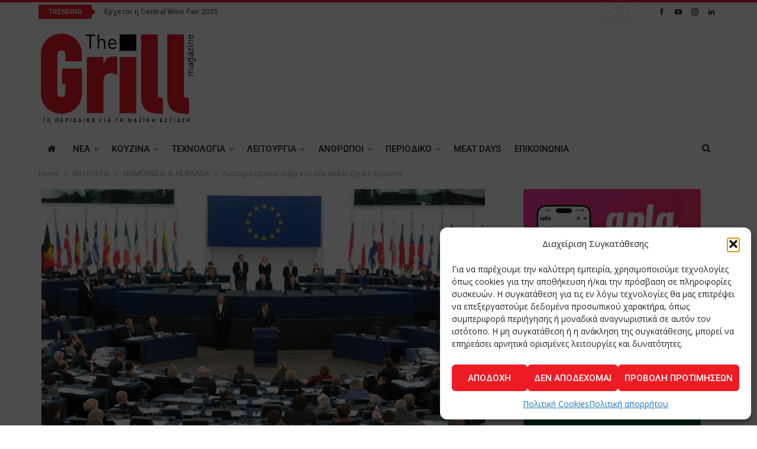

--- FILE ---
content_type: text/html; charset=utf-8
request_url: https://www.google.com/recaptcha/api2/anchor?ar=1&k=6LcC890UAAAAAGSENhkje_rO4iWvn95ngdk_sAw2&co=aHR0cHM6Ly9ncmlsbG1hZ2F6aW5lLmdyOjQ0Mw..&hl=en&v=TkacYOdEJbdB_JjX802TMer9&size=invisible&anchor-ms=20000&execute-ms=15000&cb=ld7rgfb39obn
body_size: 45151
content:
<!DOCTYPE HTML><html dir="ltr" lang="en"><head><meta http-equiv="Content-Type" content="text/html; charset=UTF-8">
<meta http-equiv="X-UA-Compatible" content="IE=edge">
<title>reCAPTCHA</title>
<style type="text/css">
/* cyrillic-ext */
@font-face {
  font-family: 'Roboto';
  font-style: normal;
  font-weight: 400;
  src: url(//fonts.gstatic.com/s/roboto/v18/KFOmCnqEu92Fr1Mu72xKKTU1Kvnz.woff2) format('woff2');
  unicode-range: U+0460-052F, U+1C80-1C8A, U+20B4, U+2DE0-2DFF, U+A640-A69F, U+FE2E-FE2F;
}
/* cyrillic */
@font-face {
  font-family: 'Roboto';
  font-style: normal;
  font-weight: 400;
  src: url(//fonts.gstatic.com/s/roboto/v18/KFOmCnqEu92Fr1Mu5mxKKTU1Kvnz.woff2) format('woff2');
  unicode-range: U+0301, U+0400-045F, U+0490-0491, U+04B0-04B1, U+2116;
}
/* greek-ext */
@font-face {
  font-family: 'Roboto';
  font-style: normal;
  font-weight: 400;
  src: url(//fonts.gstatic.com/s/roboto/v18/KFOmCnqEu92Fr1Mu7mxKKTU1Kvnz.woff2) format('woff2');
  unicode-range: U+1F00-1FFF;
}
/* greek */
@font-face {
  font-family: 'Roboto';
  font-style: normal;
  font-weight: 400;
  src: url(//fonts.gstatic.com/s/roboto/v18/KFOmCnqEu92Fr1Mu4WxKKTU1Kvnz.woff2) format('woff2');
  unicode-range: U+0370-0377, U+037A-037F, U+0384-038A, U+038C, U+038E-03A1, U+03A3-03FF;
}
/* vietnamese */
@font-face {
  font-family: 'Roboto';
  font-style: normal;
  font-weight: 400;
  src: url(//fonts.gstatic.com/s/roboto/v18/KFOmCnqEu92Fr1Mu7WxKKTU1Kvnz.woff2) format('woff2');
  unicode-range: U+0102-0103, U+0110-0111, U+0128-0129, U+0168-0169, U+01A0-01A1, U+01AF-01B0, U+0300-0301, U+0303-0304, U+0308-0309, U+0323, U+0329, U+1EA0-1EF9, U+20AB;
}
/* latin-ext */
@font-face {
  font-family: 'Roboto';
  font-style: normal;
  font-weight: 400;
  src: url(//fonts.gstatic.com/s/roboto/v18/KFOmCnqEu92Fr1Mu7GxKKTU1Kvnz.woff2) format('woff2');
  unicode-range: U+0100-02BA, U+02BD-02C5, U+02C7-02CC, U+02CE-02D7, U+02DD-02FF, U+0304, U+0308, U+0329, U+1D00-1DBF, U+1E00-1E9F, U+1EF2-1EFF, U+2020, U+20A0-20AB, U+20AD-20C0, U+2113, U+2C60-2C7F, U+A720-A7FF;
}
/* latin */
@font-face {
  font-family: 'Roboto';
  font-style: normal;
  font-weight: 400;
  src: url(//fonts.gstatic.com/s/roboto/v18/KFOmCnqEu92Fr1Mu4mxKKTU1Kg.woff2) format('woff2');
  unicode-range: U+0000-00FF, U+0131, U+0152-0153, U+02BB-02BC, U+02C6, U+02DA, U+02DC, U+0304, U+0308, U+0329, U+2000-206F, U+20AC, U+2122, U+2191, U+2193, U+2212, U+2215, U+FEFF, U+FFFD;
}
/* cyrillic-ext */
@font-face {
  font-family: 'Roboto';
  font-style: normal;
  font-weight: 500;
  src: url(//fonts.gstatic.com/s/roboto/v18/KFOlCnqEu92Fr1MmEU9fCRc4AMP6lbBP.woff2) format('woff2');
  unicode-range: U+0460-052F, U+1C80-1C8A, U+20B4, U+2DE0-2DFF, U+A640-A69F, U+FE2E-FE2F;
}
/* cyrillic */
@font-face {
  font-family: 'Roboto';
  font-style: normal;
  font-weight: 500;
  src: url(//fonts.gstatic.com/s/roboto/v18/KFOlCnqEu92Fr1MmEU9fABc4AMP6lbBP.woff2) format('woff2');
  unicode-range: U+0301, U+0400-045F, U+0490-0491, U+04B0-04B1, U+2116;
}
/* greek-ext */
@font-face {
  font-family: 'Roboto';
  font-style: normal;
  font-weight: 500;
  src: url(//fonts.gstatic.com/s/roboto/v18/KFOlCnqEu92Fr1MmEU9fCBc4AMP6lbBP.woff2) format('woff2');
  unicode-range: U+1F00-1FFF;
}
/* greek */
@font-face {
  font-family: 'Roboto';
  font-style: normal;
  font-weight: 500;
  src: url(//fonts.gstatic.com/s/roboto/v18/KFOlCnqEu92Fr1MmEU9fBxc4AMP6lbBP.woff2) format('woff2');
  unicode-range: U+0370-0377, U+037A-037F, U+0384-038A, U+038C, U+038E-03A1, U+03A3-03FF;
}
/* vietnamese */
@font-face {
  font-family: 'Roboto';
  font-style: normal;
  font-weight: 500;
  src: url(//fonts.gstatic.com/s/roboto/v18/KFOlCnqEu92Fr1MmEU9fCxc4AMP6lbBP.woff2) format('woff2');
  unicode-range: U+0102-0103, U+0110-0111, U+0128-0129, U+0168-0169, U+01A0-01A1, U+01AF-01B0, U+0300-0301, U+0303-0304, U+0308-0309, U+0323, U+0329, U+1EA0-1EF9, U+20AB;
}
/* latin-ext */
@font-face {
  font-family: 'Roboto';
  font-style: normal;
  font-weight: 500;
  src: url(//fonts.gstatic.com/s/roboto/v18/KFOlCnqEu92Fr1MmEU9fChc4AMP6lbBP.woff2) format('woff2');
  unicode-range: U+0100-02BA, U+02BD-02C5, U+02C7-02CC, U+02CE-02D7, U+02DD-02FF, U+0304, U+0308, U+0329, U+1D00-1DBF, U+1E00-1E9F, U+1EF2-1EFF, U+2020, U+20A0-20AB, U+20AD-20C0, U+2113, U+2C60-2C7F, U+A720-A7FF;
}
/* latin */
@font-face {
  font-family: 'Roboto';
  font-style: normal;
  font-weight: 500;
  src: url(//fonts.gstatic.com/s/roboto/v18/KFOlCnqEu92Fr1MmEU9fBBc4AMP6lQ.woff2) format('woff2');
  unicode-range: U+0000-00FF, U+0131, U+0152-0153, U+02BB-02BC, U+02C6, U+02DA, U+02DC, U+0304, U+0308, U+0329, U+2000-206F, U+20AC, U+2122, U+2191, U+2193, U+2212, U+2215, U+FEFF, U+FFFD;
}
/* cyrillic-ext */
@font-face {
  font-family: 'Roboto';
  font-style: normal;
  font-weight: 900;
  src: url(//fonts.gstatic.com/s/roboto/v18/KFOlCnqEu92Fr1MmYUtfCRc4AMP6lbBP.woff2) format('woff2');
  unicode-range: U+0460-052F, U+1C80-1C8A, U+20B4, U+2DE0-2DFF, U+A640-A69F, U+FE2E-FE2F;
}
/* cyrillic */
@font-face {
  font-family: 'Roboto';
  font-style: normal;
  font-weight: 900;
  src: url(//fonts.gstatic.com/s/roboto/v18/KFOlCnqEu92Fr1MmYUtfABc4AMP6lbBP.woff2) format('woff2');
  unicode-range: U+0301, U+0400-045F, U+0490-0491, U+04B0-04B1, U+2116;
}
/* greek-ext */
@font-face {
  font-family: 'Roboto';
  font-style: normal;
  font-weight: 900;
  src: url(//fonts.gstatic.com/s/roboto/v18/KFOlCnqEu92Fr1MmYUtfCBc4AMP6lbBP.woff2) format('woff2');
  unicode-range: U+1F00-1FFF;
}
/* greek */
@font-face {
  font-family: 'Roboto';
  font-style: normal;
  font-weight: 900;
  src: url(//fonts.gstatic.com/s/roboto/v18/KFOlCnqEu92Fr1MmYUtfBxc4AMP6lbBP.woff2) format('woff2');
  unicode-range: U+0370-0377, U+037A-037F, U+0384-038A, U+038C, U+038E-03A1, U+03A3-03FF;
}
/* vietnamese */
@font-face {
  font-family: 'Roboto';
  font-style: normal;
  font-weight: 900;
  src: url(//fonts.gstatic.com/s/roboto/v18/KFOlCnqEu92Fr1MmYUtfCxc4AMP6lbBP.woff2) format('woff2');
  unicode-range: U+0102-0103, U+0110-0111, U+0128-0129, U+0168-0169, U+01A0-01A1, U+01AF-01B0, U+0300-0301, U+0303-0304, U+0308-0309, U+0323, U+0329, U+1EA0-1EF9, U+20AB;
}
/* latin-ext */
@font-face {
  font-family: 'Roboto';
  font-style: normal;
  font-weight: 900;
  src: url(//fonts.gstatic.com/s/roboto/v18/KFOlCnqEu92Fr1MmYUtfChc4AMP6lbBP.woff2) format('woff2');
  unicode-range: U+0100-02BA, U+02BD-02C5, U+02C7-02CC, U+02CE-02D7, U+02DD-02FF, U+0304, U+0308, U+0329, U+1D00-1DBF, U+1E00-1E9F, U+1EF2-1EFF, U+2020, U+20A0-20AB, U+20AD-20C0, U+2113, U+2C60-2C7F, U+A720-A7FF;
}
/* latin */
@font-face {
  font-family: 'Roboto';
  font-style: normal;
  font-weight: 900;
  src: url(//fonts.gstatic.com/s/roboto/v18/KFOlCnqEu92Fr1MmYUtfBBc4AMP6lQ.woff2) format('woff2');
  unicode-range: U+0000-00FF, U+0131, U+0152-0153, U+02BB-02BC, U+02C6, U+02DA, U+02DC, U+0304, U+0308, U+0329, U+2000-206F, U+20AC, U+2122, U+2191, U+2193, U+2212, U+2215, U+FEFF, U+FFFD;
}

</style>
<link rel="stylesheet" type="text/css" href="https://www.gstatic.com/recaptcha/releases/TkacYOdEJbdB_JjX802TMer9/styles__ltr.css">
<script nonce="PNXn3jCdlpG7_Z1DWqNxnA" type="text/javascript">window['__recaptcha_api'] = 'https://www.google.com/recaptcha/api2/';</script>
<script type="text/javascript" src="https://www.gstatic.com/recaptcha/releases/TkacYOdEJbdB_JjX802TMer9/recaptcha__en.js" nonce="PNXn3jCdlpG7_Z1DWqNxnA">
      
    </script></head>
<body><div id="rc-anchor-alert" class="rc-anchor-alert"></div>
<input type="hidden" id="recaptcha-token" value="[base64]">
<script type="text/javascript" nonce="PNXn3jCdlpG7_Z1DWqNxnA">
      recaptcha.anchor.Main.init("[\x22ainput\x22,[\x22bgdata\x22,\x22\x22,\[base64]/[base64]/MjU1Ok4/NToyKSlyZXR1cm4gZmFsc2U7cmV0dXJuKHE9eShtLChtLnBmPUssTj80MDI6MCkpLFYoMCxtLG0uUyksbS51KS5wdXNoKFtxVSxxLE4/[base64]/[base64]/[base64]/[base64]/[base64]/[base64]/[base64]\\u003d\\u003d\x22,\[base64]\x22,\[base64]/CgUcOBcOING/CkVAYw4LDuwjCjmctQsOHw6ESw7/[base64]/[base64]/BQbCh8KSc2LDgB/[base64]/w440w7hOw4wlLsK0w71Sw51vBDLDtQ7Cu8Kew7s9w44fw7nCn8KvGMKFTwrDmsOMBsO7L07CisKoBA7DplpgWQPDtj/DtUkOcMOhCcK2wofDrMKka8K/wrQrw6UwTHEcwoAVw4DCtsOQbMKbw5wbwrgtMsKjwoHCncOgwoYmDcKCw5tCwo3Cs3/CksOpw43CoMKLw5hCCcKoR8Kdwo3DmAXCiMKNwr8gPC40bUbCjsKZUk4OLsKYVWPCv8OxwrDDkCMVw53DpEjCilPClglVIMKqwrnCrnpJwrHCkyJ9wqbCom/CqMKle00Twr/CisK3w7vDn17Cm8OPOcOwUigyOmJ2WsOgwojDoGFSbzHDjMO8wqDDvMKuXcKPw5dlbRrCrMOQQRYyworCn8ODw557w6IPw6jCvcO6FUwFX8OWMMOVw7/[base64]/Dsl/DnsKsb8KKw5s5fsOVb8OBw5NZw6ghwo/CqMK9YgzDnTPCqhgtwoTCsF7CtsO4O8Oww6gnWsKAMR55w7w5UsO5JxMyeEFgwp3ClMK7w4XChXU3CcKqwp57CXzDrTI4csO6WsKTwrl7wr1sw4Fnw6PCr8OKLsOpcMKXwrbDiX/CjUI0wrXCjcKpAsOaUcOaEcONZ8OyBsK1aMOjCwFyQsOpDSVwKHZswrd0FsKGw7XCucK9w4HCrlLDhm/CrMOXF8ObU3U0w5QIUSEpJMK2wqNWFcOYw4jDrsO5Cnx8a8KYw6bDoHxTwpXDhhzCoiwjw6dQKCUsw6HCsXARck7Drhdxw7XDthrDkmpQw5BWCcKKw4zDh0bCkMKYw6Qnw6/CrGJkw5NrUcOBI8KPXsKcBUDDkDYBEEgzQsODLHlpw5fCnh7Ch8KgwpjCiMOETyUBwohdw5tkJSFUw7bCnRPDt8KEb3XCmg3DkFzCpsKMQGQvJisVwrPCtcKoLMKjwp3DjcKJM8O3IMOdSTHDrMOFel7Co8KTKAZpw7gvTjUGwqpawpQkLcO/woo1w4/CmsOOw4IoEUnCrAhIFlbDll/[base64]/wrdzw7FGKCvClDvDjsKLwqsTw4d8w6HCoGg1w6DCkA7Ds8K/w4XCuHnDhx3ChMOSMwdrFcOHw6xBwr7CmsOUwrE7w6Vjw6EZV8O3wpjDtcKWDHnCjsOnwrsMw4TDkAMdw7XDksKKeFo7fwjCryVWc8OaTz/DmMKlworCpQXCqsO9w6XCkcK2wrwSQ8KKbsK6EsOHwqbCpl1Qwpwcwo/Cr3sgPMOUNMKRYAzDo1MVZcODwr/DncONHgskGk3CpmvCvn7Dg0o+MMOyasOQdUnDsVbDiS/DsX/DvsKuU8OtwrPChcORwoBaHmHDtcOyDsOVwo/CncKXGsKvUGx5Z1TCtcOdEcO1CHAXw7A5w5PDjzdlwpTDiMOtw64uw7RzZFg1XQRswrkywp/Cq19oWsKrw7DCixQlGgHDqCJZIsKkTcOxK2bDssOYwp5MIMKFOzRSw64mwo/[base64]/[base64]/cxl/w53CuDnCsDcLK8OIwqBQwrwWfcKhQsO1wr7Dl1MSSiRQS1XDmVnDumnCn8OfwoPDpsKnHcK7AQ4Xw53DoC91HsKgwrPDlX9xem3ChiJKwqRuMMK9PBjDv8KyVMOhYjp9XxYZPsOJBiPCjMOTw4ggC1wBwp7ComtDwrnDq8OyRToaMCFQw5FMwq/Cl8OYwpfCswLDqMOxA8OowonCsCDDk2vCsTpNd8OtcS3DmsOtSsOFwpNmwrHCiyTDisK6wp1jwqU4wqDCh0JhSsK5BXwlwrENw7E1wo/CjSQqRsK2w6RAwpPDmMOmw5rCl3F/AW/DgcKtwoAhw6fCpiF/BsOHA8Kbw7tkw7AFaTPDpsOpwrPDhD9Cw73CvUwvw6PDk2YOwp3DrUV8wrRjNRLCsnLDhMKEwq/CtMKawq0Jw4bCh8KAV0DDlMKReMKbwoRnwq0Jw6jCiD0uwpAGw47DlRZKwqrDmMOIwqFhGyDCqyM1w5bCpH/Dv0LCkcOqGMKPUMKkwrzCv8KEw5TCn8KEIMKnwozDtMK/w4pfw7tfbjslUFk/W8OKBSjDq8K5XMKLw4h+FCx3wohYL8O6G8KPVsOkw50twoBwHsKzwoBlIMKlw5olw5VIHcKpRMO8DcOvHX1SwpLCg0HDjMKAwprDrsKEc8KLQnsfBHUYbFhNwoMvGUDDnMO3wptRKzAsw40GO23CgMO1w5rCm2/DicOjfcKrIcKbwokvYMOLTj4ja1IXWTLDkRPDicKuY8O7w6DClMKndy3CvsKmTSvDksKQbw8oBcOmJMOMw77DsALChMOtw6/DvcOBw4jDplNCdw8Gwrdmcj7CjsOBw6obw7N5w7c4wpjCsMKWJgl+w5Bvw57Dtn/[base64]/bFhXQsOMwpUSw5nDgcOQwr7CkFXDkcO3FiINTMKBdCVFWVMZVwbDgCoSw6DDiW4lKsK1PsO/w6jCuFXCmkw2wpo1ScKwAixswpB5HVbCicK2w45owoxhUHLDjl8pWsKiw4tHIsOXM03CtsKVwrjDpD/[base64]/[base64]/[base64]/DgMK8woFcw7IQOBUowqUyQcOzw63DqiZrEioCeMOAwpjCmsOuI3vCqx7DuBw9OMOUwrzDtMOCwr/ChEM6wqDCjMOYacObwqYBPCPCscOkKC1Ew7HDjjXDjjJbwqs7AEZpTHvDhEHCg8KjICXDrcKPwpMsa8OGw6TDvcOPw5LCjMKVwqbCjHDCt3rDosKiUAfCrcOPTiLCp8O3wr/CpH/Dn8K2JCHDsMK7X8KCw47CqCHDjAp7w6YCCmTCpMKYNsK4TsKsWcO7dsO/wpkhWFnCogPDgMKFAMKLw7fDjVDCq2ogw4HCssOSwpvDtMO/PTXCncOxw40cDDXCo8KsYnA0SlfDusKpQhkyQsKOKsK2dMKfwrLCg8OvNMONQ8Oaw4MGXFHCvcKmwp7CisOewo4Nwp/CsGhnJsObGgXCh8OyVylVwp9VwopXGMKLw4kow6FLwqzCgUfDs8OhUcK2wr1uwrB8w77CmyU0w7/[base64]/Cg3gSw6nCqDTCimNlw5jCjxFDwqfDmkd1woXCpGHDvzTDjMKcGMKrD8K8bMKHw7o2wp/DjW/CssOzw58Pw6ksBSILwplcIHdUw4IawrNLw68/w43DhMOiNcOYwovDksK/IsO9I1t6O8K4LBXDq0nDozjCmsK8AcOrD8Omwpgfw7HCiHPCrsOtwqDCh8OhZ0JDwrExwoPDr8K7w7p4Mmg/B8KqcArCoMOHZ1PCoMKgS8KwX1vDthkwb8KXw57CsSjDscOOSHQcwoEwwoYfwrt3PlsVwotzw6DDlit6HcONesK7woNHVWEdAkTCrgE9w5rDmmTDncKrT0zDhMOsAcOawo7Do8O/C8O8E8OtKSLCksOXLD1cw7kjRsKOEcORworCnBFENHXDi1V4w4lqw41afTVsRMKWPcK/wqw+w44WwotiS8KBwppZw71VHcKNLcKlw4kxw4rCocKzHCBZRjnCnMOCw7nDjsK3w6zDsMKnwpRZFmXDosOLXsODw5bCujRuTMKIw6F1DmLCm8OXwr/DvgTDscOwMivDsy3CqGxhQsO0HUbDkMOgw6gvworDtkckIUUQNcOzwpU6R8KMw5JDTwbDocOwTmrDm8KZw45Hw6zDt8KTw5hqOBAQw6HCmSV/w5Y1agUDwp/DvsOSw73CtsKPwqJqw4HCgiwyw6HCicK6P8K2w6NCNsKeCD7CnXDCm8KYwr/CpXJTfMKow7sMQi0lXj7DgcO3Fk/ChsKmw5h/wpwlan/Ckx4dwo/Dn8Ksw4TCicO4w7lLUlYGDGd4cgDCq8KrUk5Uwo/ChR/CqTwiwoUxwpcCwqXDhsO6wo8vw7jCucK8wrHDoBXDkTrDqi9twrZhPnbCp8OPw5XDscK6w4fCgsOcXsKibsKDw7LCv17DiMK0wpxVw7jDnHdIw73DnsKXNQMrw77Cii/DjQHCvcOgwr3Cpz0mwqlLw6XCo8KIf8OJccOZIyNOAzlEL8OFwoJDw7wJVxYXQcOKKSAJLQbDuAB+VsK3GyAkIMKCLHXDm17Cv2Y3w6pPw5XCkcOJw7RHw7vDjyYTMllDwrnCgcOcw5TCqkLDjyvDssOvwrJFw6HCkR1nwqbCvi/CqsKgw5DDvUIGwpYNw5t4w7rDvhvDt07Ds37DqMKvCS/Dp8OlwqHDgVsBwr4FDcKQw4N9D8KJUMOTw5zCksOCOyzDrcKQw5VXw7Znw5rCkDcffGXDr8ODw7TCnA5dbcOVw4nCvcKdaHXDnMOsw6VwdMONw5cuEsOvwoo/OMKWCj/ClsKRecKaQVnCvH1+w7h2RWHDhcOfwr/Dv8O2wpXCtsOkY09uwrvDksK2wpUuS2DDq8OrY0PDnsODZ0DDv8O+w7cVb8KYNsOXwpwlXGLCl8KCw63DpwjCpsKcw5PCrG/DusKLwoAOXUJMKnsAwp7Dn8OCTQnDvCg9WsOzw7Blw6UTw7lZJ3LCmcOWLW/ClsKTLcOBw4PDnxdCw4rCjHlvwrhMwp3Dq1LDmsOQwqUeD8KUwqPCr8OSw5DClMKOwoobFwDDpGZ4e8OtwpDCn8KXw6vDrsKqw7PCksK9A8OMWg/CkMOJwr4XVFhhP8OIP3XCqMKEwqfCrcOPW8KTwp3DtWnDgsKowqzDjXBhw4jCqMK6IMOMHMKYWlxWMcKxKR9wMirClXZsw4h4LwdiKcOdw53CkEnDhgfDtMOzK8OgXsOAwoHCucKLwpvChgoew5JRwq4yYk9PwqDCo8K/ZFEZWsKOwpxFZcO0wovCs3XDpMKOO8OccsO4csOOT8Ofw75qwqZPw6VJw6EiwpcxbSPDoQTCgzRnw5Ilw44qCQ3Ct8KTwrPCjsO9LWrDixnDpcO/[base64]/CicOAYzgkwq7CvsOUw7PCk2/[base64]/CqsK7w6whw4RuIMOGdWbDncOYd8OVw7HDrTTCkcOQwpM9BsOxO3DCosOQJnpcP8OswqDCpQbDgsKLJGt/wpLDjjnDqMO0wpzDr8KoTybDjsOwwrXCrl/CkmQuw5zDtsKRwog0w7k+wpLCjsO+wqHDux3Ch8KLwr3DkFpDwppfw6YTwp7DvMKuQMK/[base64]/DpcKIw41gwozDqMKccgjCg18jd3ATIcOzwrVqwoLDgAfDmsKiLcKCdcKyfwt0wqQZKjtGViIIwpkgwqTDlsK7JcKfwqjDgUHClMO5JcOew45pw4gNw4gKbUN1YDzDsC9JZ8KpwrFiMjLDicO0JmBCw69dUMOGVsOAdyM4w49lN8KYw67CuMKGMz/[base64]/DcOAesOaGcKTwpQkw4IdMsOPwoAjwq3Dqlo8IsOBQMOEH8KuAD/CoMKyKz3CicKvw4TChQHCpzcMTcOgwrPDhAhBLzxaw7vCrcOCwoR7w6kcw6zCtgYaw6nDlsO4wpQEOnfDqMKgfkZdNSPDvsKHw6FPwrAoL8OXTDnCihUgXsKmw7nCjmRFIl8kw6TClzVWwqkowpzCnzXDiUNAOcKEdFbCqcKDwowbcQnDgz/[base64]/[base64]/wptFw43CgsKJwoTCrsOYCsKcRGZ+VcOywogDaHLCnsOHw4rCk1vDvcKJw4bCgMOQFRJ0XE3CvTbCp8KrJQrDsCDDoQrDvsOhw558wrgvw6/CgsK7w4XDnMKvcj/DhsKWw5sEJw4aw5ggKsOoasKAKsKXwp9WwrLDp8ODw7J/[base64]/wqwEeMOZwrfCgcKRSMODwosSw5jDtsK2wrDDhcO0MTYkwphAdHrDvnLCm1rCqzTDn27DtcO2QC8Xw57CgXTCiVAjNAbCkcOoSMK/wovDqsOkG8Otw7DCv8OCw69Ndm8deUgUaTIsw5XDscOUwq/[base64]/wq7Ci3LCsMKswoNyw64MHyvCigxjwonCs8KlQMOxw5Eww4QMYcKidFgSw6bCpV3Ds8Olw4wHRGIQIE7Cl3bCrnMSwrPDh0HCpsOLREHCncKKDFTCn8K7H1Jtw4jDkMOuwoDDvsOSG1U9asKJwphQOghvwrc8eMKoScKhwqZaJsKjajUnR8OnFsK/w7fCh8O1w6gAacKeJjjCksORfRnCisKYwoLCqnvCiMOiMhJ3MMOqwrzDi1oNw43CgsOdScK2w7pfT8K2b0TCi8KXwpbDvg/Coxw2wr8LUFBPwq7CnAxnw6Jvw4bCu8Krw6XDucKhF1A/w5Jnwph/RMKDZhDDmlTCqg8dw7rCoMKjWcKNfl8WwrRPw7LDvww5YEIZfC97wqLCrcK2d8OKwoLCm8KtBCUdChUYFiDDvTfDhcKebG/CmsK6NMOse8K6wpoUw6pJwr/[base64]/[base64]/DoWEhO2/DlDnDuMKRw5fDlFpcwpjDuHAnXgxjbsOew58vw4t7wr5aD3rCvngQwpJZOUDCpRTDqwDDpMOnw6nCuC13CcO3wo3DiMORHF0QYGVuwpM3SsO/wpvConh9wo1IRhYawqVjw4DCmwwFYipdw69AdsOqD8KHwoDCnsKzw5JSw5jCsiLDk8O7wpM8AcK/wrt6w79VZlJRw7Qpb8KwAAHDtsOtKMKNV8KeGMOwFsObSRbCnsOCFcO1w7o4Jigmwo3DhnnCpn7DicKVCmbDrE8nwrBoD8KdwpMrw59tT8KJAcOHJQNANyNSwoYFwp/DpTPDs18/w4vCpsOTKS8eS8ObwpTCpEQuw6o7YsO4w73CgMKWwpDCn37CkjlnaFwWdcK5LsKcbsOkWcKJwrViw5Nbw5ZVa8ONw6NLPsOYXDxVDcKkwpptw67CtSptSiVpwpVrwpLCqzFNwpDDv8OYeys3KcKJNXbCgBPCqcK+dsOpIkTDsU/Cj8KUW8KDwqZJwoTCucKxKlHCkcOJUHkzwpp8XAvDknjDmEzDvGLCtmdHw4QKw7FWw6ZNw6wQw57Di8OQb8KYU8Kvwo/CpcK9wqhIZ8OIFiPCq8KGw5jCmcK2woMOGXfCgUTCnsK/[base64]/CtcOPw7rDscK6w6BBE3cdw7VbA8K4wotFw4cwLcKUAAHDr8KZw77DhsOPwofDvC19w6YAZsOlw5XDhxPDr8KzPcOtw4UHw6Uew4RBwqJfQVzDtGsBwoMHasOawoRQOcKqaMOVKWxdwoXDiFHCm1PCikbDjjzCiXXDlF0NVjrCrm/DsWlra8O2wpgnwohtwqAdw5RUw4NNacOgNh7Dj0w7K8K9w795fQAZw7EdPsO1w5w0w5/DqMOrwo9NUMO4wp8ASMOewoPDl8Ofw43DrAg2wpbCghNhNsKlL8OyXsO/w4Mfwql6w4wiF0nClcKLC3/CqcO1C3FEwpvDhBQ4JRnCoMOLwrkLwp53TChbaMKSwrDDjW3Dm8OkQsKLWMKUK8OHflbCjMOTw63DuwJ9w63Du8ODwrvCujlzwpzDlsKqw6FBwpF8w7vDvRoRKR/[base64]/DvcKVw642w6NmPx5IwrBkw7vCocKLOQQWC2zDiXvCmsK1wqPDrwkvw4dew7/[base64]/DmMOMP1rDtsOSw5pReMOTwobCtcKiJFl4ZlbDhi4Iw41ofMOkHMOmw703wq49wr/CvcOxI8Kjw5o0wq3Ci8ODwroww4vCs0fDssOTF3Euwq7Ct2scK8KbRcOBwoLCtsOPw5zDsE/ClsOBR3wWw4rDonHCimnDsmrDm8KBwpcnwqjCi8Orwq91dzNBJsO/[base64]/Djl7CmSojw5RjejvCkMOyw7sTZAzDjh/DsMKwMkPDq8OjBxZpF8KUMBA6wo7DmcObHjsIw4VUUSoPw4QjIA3DusKvwp0Of8Orw6HClMOGICLClMOsw4HDhznDkMO3w7cVw5BBI1HCn8KxGcKbRSjClcOMM0TDisKgwrhdSUUTw5ACSHkzT8K5woN/w5vDrsKdwqBMDmHCq2Bdw5Nsw5Egw7crw5gPw4fCgsO+w7IMWcK0TgDDncK2wqNdwr7DgHzDoMK8w7g8DWdBw5DDvcKbw6xFIhx7w5vCrWfCnMOddMK4w6TCjRl3wpN5w6I/wobCqMKgw5VPZxTDqD3DtCfCucKKVcOYwqM2w6HDg8O3PBnCiUHCvXXCn3rChsO4GMODesKjeXfDgsK5wpvCj8O1eMKSw5fDg8O9ecKVFMKRHcOsw7wAUcOIDcK5w6XCicKIw6c2w69uw7wVw5EAwq/[base64]/w6JWNh1Ew4fDpMOLUxdFN8KvWhhtfHINX8OKJcOmV8K3WcKgwrcGwpFEwowSwr5gw7BnSikZQVN5wr4yXBLDpcKRw7JqwobCpWzDhgjDnMODw47CtDbCisK8RsK3w5gSwpPDhVc/ChAfO8K/NBkwTsOaAMKbfAzCmArDt8KuPghfwogWwq9ywrnDn8OqbXENY8Kiw6zCg3DDmg/[base64]/[base64]/Dmxw9MRRKwrfDkSfDtsKvDiDCtjVMw6HDmgzCiQctw6d4wrPDncO4wqNOwoLCmALDvsK/wo0ZFxUTwrQsDsKzw7fCgHjDiGnCiULCqsOLw5FAwqTDsMKUwrDCtTFNZcKRwoDDgsKtwqQpIALDgMK3wr8bfcKfw6DCmsOBwr7DqcKMw7zDiwHDg8KIwoJ4w4hyw50ZUMOuUMKGwoBfLsKAw6vCrcOGw4EuYDwfewbDkGvCtEzDjEfClngLQ8KRS8OROcK9OgZ9w64/BhfCji3CocOzM8KMw7XCrH5LwrFVcsOFAsOFwpNNScOeeMKfFSNew6tYYBUfecO+w6DDrDTChTBRw5PDvcKWeMOrw4LDignCi8K0PMOSDiZKPMKXTRp+wogZwpw/w6Jcw6sLw51lQ8Ocwpdiw73DucO9wq8EwqrDuHQmSsKxcMOpCMKYw4bDkVskEsKEK8KhcEjCvmPDpHXDiVc0dXzCt2kdw7TDl1jCj2EfRsONw7vDv8ODw6bCjxx5GsOXEixFwrREw7nDkxbCt8Ksw5Bvw5/DlMOjWcO+DsK5EsK6SMOLwosLecOaE2k+YsKLw6nCrsKgwp7CoMKbw4TCl8OfHGVhI1fDlMO2Fm8Vfx0iUzxcw4nDscKRQVfCs8OdHTTCqnttw44Hw5vCo8OmwqQcW8K8wrUTRUfDisOLw6ICE1/DrCcuw7zCicKuwrTCmw3CimDDo8Kxw4pGw5AtOjs0w6vColTCvcK5wrxuw4bCuMOuTcOFwrtQwqlIwrrDskLCgcOxLVzDosKLw4zDm8OucMKuw6tCw60GK2R5KwlbGmHCj1xlwpYGw4bDgcK8w43Dj8OFKsOkwrgCN8K7fsOnwp/ClUAKZEbCnVjCg2DDj8KSworDhsO5wq8gw5EVeEfDkB7ClwjClQ/[base64]/[base64]/CgijDnlTDqFIdwr/Cvi4wwpDCpx3CscO4wqAWVwcSNsKGHRrDnMKiwrVoRzXCqXRqw6DDk8KnUcO7BnfDvB83wqQ9wog9BMObCcOswr/CjMO7wpNSDwBpKwPDnxrDoiPDsMOkw5sUf8KiwofDki01OVnDm2PDgcKEw5nDnjMFw4HCgMOeGMO4BVwOw4bCpU8mw7FGYMOAwrTCrlDCgcK6wp5DAsO+wpTCgwjDqT/Dn8K4Azp8woE9PXZabMKEwrMMMyHCmsOAwqoBw5PDlcKGNxFHwph9woHDpcK4LglWUMKyOGdIwo09wpfCsnULEMOTw6A8Z0VZCFFgJF1Ww4Ele8KObsO0axfCtMOuKlrDpVTCjMKaRcOvdGYLXcK/w6gZPsKWR1jDjcKGOsKpw5gNw6AzJCTCrcOiVMOhalbDqcKJw60Ew7VWw5PCuMOpw5xob3xrWsOtw6NELsKuw4NKwo9Zw40QOMO9WCbCv8Okf8OAQsOSK0HDusOVwr7CuMO+bG4fw7TDgikCAiHCuQrDgHE9wrXDtiXCp1MoQHHCiExFwp7DhMO8w5rDqTd2w4/[base64]/CnjVOVU1PGcKgF8KrLcKvIGMjTsK6wqfDrMKjwoU2N8KJY8Kbw6DDqMK3IsOnw6/DgGdTKsKwbEcudMKowoxNRHzCpsKAwrgWbTVWwotGUMKCwq1CVsKpwq/DiEEEX3UowpMzwqMaN3kRWcKDdsOYDE3CmMOwwpfDtRtKLMKFWnYSwovDmMKTLMK7KcOfwrYtw7HDrwRDwqITcQjCv09dwpgiEU7DrsO5TBVWXnTDicK/UhDCihzDiT5qBlNxwq/DoEHDnG1WwojDhyEqwp8gwps1IsOAw7NkK2LDuMKNw4VcAg53EMOmw7HDuEcFMifDsj7Cr8KEwoNww6bDgx/DhcOTHcOrw7XCg8O7w5ULw5x5w5PChsKZwqhEwpExwpvCgsOpFsOdSsK3ZFQVDsOHw5HCqMORL8K7w67CjVrDsMKcfwLDvMOYJSZgwpdWUMORWsO/[base64]/w7cKw77ClcOPZcKpIMKWw4N5w6kKEcKTwq3ClcKOTxDCkHnCth0Owo7CojpHCMK4SnxLHVBowqvDoMK3O0hLXB3CgMKwwpQXw7bDn8O+WcOxesKuw5fDkzAaLlHCtn5KwoExw5rDicOMcxxEwp/DhGJuw6DCnMOAEMOkcsKABylzw77CkQ3CuVjCoF1YWcKSw4h6YwkzwqVcbArDsBEYVsKVwrXCvzNCw6HCpwnCp8OpwrbDtjfDnsKPGMKlw7DCsQfCkcOVwp7CsE/Cp2V8wpIgw50+Y1HCscORw4jDusKpdsOkGzPCtMOyZDYaw6ACXBPDshjCk3kMDsO4S1DDrkLCkcKhwr/[base64]/CkcKmYMOcwrMLw6lVw5wtw7bCtMKfwop6w7/CusKCw7Bmw6PDmsKAwp0/EMKVMcO9VcOiOFhaLjTCicOJLcKWw4XDgsKAw7PDqk8Vwo7Cv0Qia0bCt3fCh1bCosOeB03ChMK1Pzczw4HCnsKUw4hnfcKww5wTwpkywpklTHlaY8KqwoVywoLCin/DusKaGj7CpxXDlcKBwrRVfmBGGijCncOXKMKXbcOpVcOowp4/[base64]/KsOHTD56wp5ga8Krw5bCuMOVw6MawrLDonZtwpBjwqZUYzc1BsOhA3DDozfDgcOww5oPw4Zrw7h3R15ENcKqJlrCiMKkTMO3PnANYjHDjFVJwrnDqX9rA8KHw7RrwqYJw60fwotYU1VlD8ORFMO/w5slwoEgw7/DhcOjTcKIwqsfdyUsdMOcwrtTVlEwdjsqworDosOTCcOvPMOGDTnChh7CtcOeL8KhG2BHw5TDmMO+Q8O+wrAVGcKFJ0rCtsOtwoDDl2/CuB5jw43CscOUw5kAaXxoE8KsfhHCnkPDh349wr3CkMOvwonDmVvDoC5fNR14RsKJwq0sHsOdwr5vwrd7DMKrwp/DoMOgw5INw6/CkVpBEwzCtMOnw5tETMKbw7jCnsKjw5LClhgXwq1mbAcOblYsw7lawpdJw5R4HsKBFcOhw4TDjWdbY8Orw5vDk8O1Fn5VwofCm3jDrG/[base64]/CpMK7wqNJPyjCv8KxworDoxlQIsKuw5jCvj0Dwox2CQ9ywo08O3DCnCAqwq8icWFfwqfDggVpwrxcD8KXXR/Dv1/CtMOUw6PDtMKgdMO3wr8twr/CscK3wo59NsOYwoLDm8KMJcKxaELDocOJAxrDgnBkFcKrwqPDhsObUcKPNsK+wrrCsFDDgQfDqAfCryHCncOFORUDw44ow43DmMK8A1/DiGLCnwd2w6HCuMK+H8KEwpEwwqd5wpDCucOtSMOyLnjCnMKGw7rCiATCq07DuMKrw49AIMObG1NbF8KsH8KeV8K9NEc7AMKUw4cxNFrCrMKcB8OOwogcwq0wTndgw5kdw4nDncKiV8OWwpYww73CoMKFwpPDjxs/RMKOw7TDp3PDlsOUw7xPwoVuwrbCgMObw7TCsDFnw6BRwqJSw4TCqSrDnmBkZ3tfSMKOwqIWHsOdw4LDiG/DgcO/w7BFQMO1TyPCucKHXTccHlwqwrl4wrN7QXrDu8OAK0XDlsKqDlx7wphxL8KTw6/[base64]/e8OFJjHCvEXDiU3Du8KobcOUw5w3H8OYw43CjWMfwrbCs8KkacKjw4zCqAvDlkV8wookwo0/woQ4wrwGw6ItTsK4acOew6DDvcOIesKtHDHDmSsmXMOtwqTDlcOxw7gxdsOBAMKewoXDp8OZUjdQwrHCtxPDpMOBJMOeworCvR/Crgt0QcONSiJ3G8Ouw6RFw5Q8wo3ClcOCMC1fw4bChCvDusKXaCJaw5XCoCbCgcO7wpbDs0bDgyJgF2nDnnc0BMKzw7zCrznCtMOMJgrCjAZlAUJ0RsKAYz7CvMOdwp81woAAwr8PN8KOworDgcOWwojDjFnCrl83DMK6GsO9Tk/Ch8OSOD0TZcKuAV1zQDjCjMO7w6zDjVXDlMOWwrAow7VFwo4CwpFmRlLCgMO3A8K2KcOhPMO/[base64]/Dkh0ww63DjsO/embConZcZ37DvwkJw6kJLMOkAWTDkBHDocKzDmUqMFXClB4Xw5ceYwJwwpZEwpEBY1HDgMOwwrDClyobasKOP8KoSMOpXmERE8KdL8KOwrg5w6zCiGdTNR/Dlmc/KMKOESN/PlM5EXMlKBTCpVLDtWrDjFgiwpYMw4hXHcKsA24oAsKJw5rCs8OJw4/CuXJXw7Q7SMOsW8O8RA7DmWxBw6FyKm3DrFnCoMO1w73Dm3V5VWDChw9BYsO9wqhddRNnVX9sT39XHFzCk1HCsMKBJi/DiCfDoQbCpyvDqzPDhDvCumjDvMOgEMK5FkjDtcOcYkoNLixde2PDgWMzFVNVccKaw4jDoMOXfsO4X8OPLMKjYSoVUV9/wo7Ct8OWI05Gw5zDph/[base64]/DlDfCnmEaY8KMwpjCmFvCnlLChwnDogvDr3PCrT9sGD3CksKnGMOswr7CmcO/agERwqnDssOrwq8wcjgsNMKUwr9JKcK7w5dMw7PCocK7TlA9wpfCgDo4wrfDkX9Pwq0Hw4ZuYVvDtsO/w5rCjsOWSD/[base64]/[base64]/DrFTCvD/Ds8Osa8O9wo/Djjt5wqsBc8KNESXCisOiw71yQHtuw4QZw6peRMO0wowaDmrDjH4WwoV3w64Ubn07w4nDtMOKRVPCtiXCjMKgUsKTMsKzByZkQMKlw6PCmcKHw4xpWcK8w7pXSB0efmHDs8KrwrN4w7QQb8KDw4wCVGJ8eC/DnztJw5bCkMOOw5XCq2d/[base64]/[base64]/DisKMw7IhR8OQN8KwfsKcw6jCosOVNMOdbBPDqBssw6Rvw7fDqMOmM8OLEMO8IcOPEWsdQA3CtDrDnMKwLwttw6QFw4jDjUddNBfCsBxwQcOFNsOzw5TDpMOJw4/ChwrCimzDk1Fww4/CrwnCtcOuwq3DnAHDucKZwohHw59Xw54bw5IYHAnClUTDllc8w7vChQxQK8OewqAiwrZDEsKZw4jCl8OGZMKVworDvA7Cth/DgXXDiMKtAwMMwp8rSWYIwpPDhlQ6RQPCt8KZTMOVFRHCp8OCVsOyVcKIS3DDlADCj8OySkQuUcOwbMKuwoTDs0fDk3QBwqnClcOmIMKiw6nCggTDnMOBw7TDv8KGDcO+wrfDtB1Kw7cxDcKGw6HDvFRtTmLDgD5tw7/CtsKme8OYw4HDnsKQDcK9w7l0YsO8bcK7YsK2F2I2w45MwplbwqdQwrTDiWxNwpZOeWHCgHIuwoHDnMOTEAIHenx2RBzDu8OwwqzDpwl3w7AlTxdxGlEnw644RUd1Gn0RV0nCghFrw4/DhRbDu8KNwoLCqlB1AHBlwqvDlnTDucOGw6xZwqFww7PDvMKUwoU+VhrCucKcwo0hwrhNwo/Cm8Kjw6nDg0RYbWRYw4h5TFgzeHHDpMKXw6pdFkxuIRQDwq/[base64]/[base64]/wowyw4BcCwnDuQFeN8KEw6VAwpHCrE01wpJVZsOqb8KYwrjCqcK9wr7Cpk0Owod9woPCiMONwrLDskjDncOLCsKFwo/[base64]/CiGlxw7XCocK9DMKxw5cTIsO3WT9SLlcVwrxQwpMHZ8OHIQHCqQ0KKMOuwpzDl8KNwr8qAB3Ch8OyTk9tNsKowqHDrsO3w4rDn8OOw5XDv8Obw4jCplBpZMKawpQ2Wz0Kw6TDqx/DosOYwonDo8OkUcKUwqzCmcKVwrrCvhxOwpIvecOxwqh7wqxCw4HDvcOxDGvColTChTJJwpoLCsOMwpTDv8KnYsOvw5LDgcK8w60SGDvDgcKtw4nCsMO4SWDDi0FYwpnDpiwCw5TCvn/Cp1JgflxdRcOQPHtJVFDDgT3Dr8KlwozCi8OwVlfCq2vDozY8WXfClMOOw5QGw5pbwp0qwrZeTDDCslTDqMKPccO3L8KSQR4vw4TCplEGwp7CsS/CrcKeV8OqOlrCq8Oxwp/CjcKpw5giwpLChMOqwqDDrml6wrdqF0nDjMKZw5HCkcK1XTIrJwwNwrEXQMKMwr0cfMKOw6vDl8KhwrTDlsKiwoYVw47DkMKjwrkwwqYDw5LCgTNRTsKlXxJawr7DqMOgwoh1w7wKw7TDuTYtU8KDE8KBKB16UFRkGS4dezXDsh/[base64]/[base64]/w6fCmsKTElBVw7DCoQsLwrrCqMKTfjM0UcOlVBDDhMOEwpvDsDdaY8KuKyXDosKfLBYFdsO5ZzRWw63CvEAyw5ttLGDDlsK1wo3DkMONw7zDmcOGfMOKwpLCj8KRTsKPw4bDo8KGw6XCsVkVCsO3wo/[base64]/[base64]/DnmfCjSwew5jCgk8pwoLDmcOeaMKPBgNCwp3DocKtfHnDrcK5fGPDs07CsyrDqAl1b8OzSsOCX8ODwpA4w68Jw6HCnMKMwq/CvyXCqsK1wrgNwonCnF7DmGFqGBNmODvChcKPwqAdHcK7wqBzwrQVwqQ/csK1w43Ch8OzchROOsKKwrJkw47DiQxdL8O3YlrCncK9GMKVY8O+w7pww45oB8KDYMKbTMKVwpzDg8KRw7LCisKuBSrClsOywrU/w4bDg3VXwqBfwojDoBojwojCpnlywrnDoMOOByQPRcK3wqxvJEjDjFfDksOZwoI8wpLCoGTDg8KNwporJgkVwrMDw6jCo8KdA8Kkw47DiMK0w7d+w77CpMOAw7M2CcKkwqYtw6nCkx8vIhgUw7PDmXh9w53CjMK8N8OGwpFdE8OtcsOgwpQuwr3Dp8O6wrfDrR/DhyvCsTLCmCXCi8OeS2rDk8OZw71NfUnCnDrCu2jDqxnDowQJworCosK7OXgpw5Irw5HDosKWwrciDcK/V8Kiw6UWw4VWdcK/wqXCssOpw4RfWsORWhjCmD/DjcKEfXXClC9BOcKIwpldw4/DncOVNSzCqBMECsKQNMKQHQt4w5wzBMKWE8KaUcOJwo1YwopIesO2w6QHOghWwpVXaMKvwqBmw4xxw6zChUNtDsOwwrAewpAsw6/CsMOSwqnCmcO3ZcK0XAIPwrNjYMKlwoPCowzDksKkwp7Cp8OkBS7DnBLChsKJWMOJA24ED2A0w4rDiMO7w5YrwrY1w5dkw55iInVFFnpcwoPDukdvHsK/w7Q\\u003d\x22],null,[\x22conf\x22,null,\x226LcC890UAAAAAGSENhkje_rO4iWvn95ngdk_sAw2\x22,0,null,null,null,1,[21,125,63,73,95,87,41,43,42,83,102,105,109,121],[7668936,860],0,null,null,null,null,0,null,0,null,700,1,null,0,\[base64]/tzcYADoGZWF6dTZkEg4Iiv2INxgAOgVNZklJNBoZCAMSFR0U8JfjNw7/vqUGGcSdCRmc4owCGQ\\u003d\\u003d\x22,0,0,null,null,1,null,0,0],\x22https://grillmagazine.gr:443\x22,null,[3,1,1],null,null,null,1,3600,[\x22https://www.google.com/intl/en/policies/privacy/\x22,\x22https://www.google.com/intl/en/policies/terms/\x22],\x22GwaQ8iVJZk3IayYdyjo0EzPX+7BKwCWl9BAfovyXx6I\\u003d\x22,1,0,null,1,1763412366422,0,0,[30,104,192,36],null,[253,223,233],\x22RC--XVZpHe4HttiIA\x22,null,null,null,null,null,\x220dAFcWeA4zpfH0ngbUDnk1e2AFN5C4CW7SwW4q_cxW0QIvSfEa_zxM-AbxP0ILnnwfnuO8-erLJCff6kNhVramZwUb6Cg_SL84MA\x22,1763495166585]");
    </script></body></html>

--- FILE ---
content_type: image/svg+xml
request_url: https://grillmagazine.gr/wp-content/uploads/2017/09/Logo-GrillFit.svg
body_size: 2822
content:
<?xml version="1.0" encoding="utf-8"?>
<!-- Generator: Adobe Illustrator 19.1.0, SVG Export Plug-In . SVG Version: 6.00 Build 0)  -->
<svg version="1.1" id="Layer_1" xmlns="http://www.w3.org/2000/svg" xmlns:xlink="http://www.w3.org/1999/xlink" x="0px" y="0px"
	 viewBox="0 0 133.4 76.5" style="enable-background:new 0 0 133.4 76.5;" xml:space="preserve">
<style type="text/css">
	.st0{fill:#ED1C24;}
</style>
<rect x="67.9" y="0.6" width="14.3" height="14.3"/>
<path class="st0" d="M33.8,59c-1,2.3-2.4,4.1-4,5.6c-1.7,1.5-3.5,2.6-5.6,3.4c-2.1,0.8-4.2,1.1-6.4,1.1c-2.2,0-4.3-0.4-6.5-1.1
	c-2.1-0.8-4-1.9-5.7-3.4c-1.7-1.5-3-3.4-4.1-5.6C0.5,56.8,0,54.1,0,51.1V18.1c0-3,0.5-5.6,1.6-7.9C2.6,7.9,4,6,5.6,4.5
	C7.3,3,9.2,1.9,11.3,1.1C13.5,0.4,15.6,0,17.8,0c2.2,0,4.3,0.4,6.4,1.1c2.1,0.8,4,1.9,5.6,3.4c1.7,1.5,3,3.4,4,5.6
	c1,2.3,1.5,4.9,1.5,7.9v5.8H21v-5.8c0-1.2-0.3-2.1-1-2.7c-0.6-0.6-1.4-0.9-2.3-0.9c-1,0-1.8,0.3-2.5,0.9c-0.6,0.6-1,1.5-1,2.7v33.1
	c0,1.2,0.3,2.1,1,2.7c0.6,0.6,1.5,0.9,2.5,0.9c0.9,0,1.7-0.3,2.3-0.9c0.6-0.6,1-1.5,1-2.7v-7.6h-2.9V30.1h17.2v21
	C35.4,54.1,34.9,56.8,33.8,59"/>
<path class="st0" d="M62.3,34.3c-1-0.2-1.7-0.2-1.9-0.2c-0.6,0-1.3,0.1-2.1,0.3c-0.8,0.2-1.5,0.6-2.2,1.1c-0.7,0.5-1.2,1.3-1.6,2.2
	c-0.4,0.9-0.6,2-0.6,3.3v27.6H39.6V20.2h14.3v6c0.6-1.7,1.3-2.9,2.1-3.8c0.8-0.9,1.6-1.5,2.6-2c1-0.4,2-0.7,3.2-0.7
	c1.2-0.1,2.5-0.1,4-0.1v16.2C64.5,34.9,63.3,34.4,62.3,34.3"/>
<rect x="67.9" y="20.2" class="st0" width="14.3" height="48.5"/>
<path class="st0" d="M96.9,68.6c-2.4-0.4-4.3-1.2-5.9-2.3c-1.6-1.1-2.7-2.7-3.5-4.7c-0.8-2-1.1-4.5-1.1-7.6V0.6h14.4v52.8
	c0,0.6,0.2,1.1,0.7,1.4c0.5,0.3,1.7,0.5,3.7,0.7v13.8C102,69.2,99.3,69,96.9,68.6"/>
<path class="st0" d="M119.4,68.6c-2.4-0.4-4.3-1.2-5.9-2.3c-1.6-1.1-2.7-2.7-3.5-4.7c-0.8-2-1.1-4.5-1.1-7.6V0.6h14.4v52.8
	c0,0.6,0.2,1.1,0.7,1.4c0.5,0.3,1.7,0.5,3.7,0.7v13.8C124.5,69.2,121.7,69,119.4,68.6"/>
<g>
	<path d="M43.2,1.9V13h-1.3V1.9h-3.6V0.8h8.4v1.2H43.2z"/>
	<path d="M54.3,13V7.8c0-0.7-0.2-1.3-0.6-1.7c-0.4-0.4-0.9-0.6-1.5-0.6c-0.6,0-1.2,0.2-1.5,0.6c-0.4,0.4-0.6,0.9-0.6,1.7V13h-1.2
		V0.8h1.2v4.7c0.6-0.7,1.4-1,2.4-1c1,0,1.7,0.3,2.3,0.8c0.5,0.6,0.8,1.3,0.8,2.3V13H54.3z"/>
	<path d="M59.3,9.1c0,0.9,0.2,1.6,0.6,2.2c0.4,0.5,1,0.8,1.9,0.8c0.5,0,0.9-0.1,1.2-0.2c0.3-0.2,0.7-0.4,1-0.7l0.8,0.7
		c-0.2,0.2-0.4,0.4-0.6,0.6c-0.2,0.2-0.4,0.3-0.7,0.4c-0.2,0.1-0.5,0.2-0.8,0.3c-0.3,0.1-0.6,0.1-1,0.1c-0.6,0-1.1-0.1-1.5-0.3
		c-0.5-0.2-0.8-0.4-1.2-0.8c-0.3-0.4-0.6-0.8-0.8-1.4C58.1,10.2,58,9.5,58,8.8c0-1.4,0.3-2.5,0.9-3.2c0.6-0.8,1.5-1.1,2.6-1.1
		c1.1,0,2,0.4,2.6,1.1c0.6,0.7,0.9,1.7,0.9,3v0.6H59.3z M63.7,7.7c0-0.1,0-0.2,0-0.3c0-0.1,0-0.2-0.1-0.3c0-0.1-0.1-0.2-0.1-0.3
		c-0.2-0.4-0.4-0.7-0.8-0.9c-0.4-0.2-0.8-0.3-1.2-0.3c-0.4,0-0.9,0.1-1.2,0.3c-0.4,0.2-0.6,0.5-0.8,0.9c-0.1,0.2-0.2,0.4-0.2,0.6
		c0,0.2-0.1,0.4-0.1,0.8h4.5C63.8,8,63.8,7.9,63.7,7.7z"/>
</g>
<g>
	<path d="M131.4,30.8h-2.6c-0.4,0-0.7,0.1-0.8,0.3c-0.2,0.2-0.3,0.4-0.3,0.8c0,0.3,0.1,0.6,0.3,0.8c0.2,0.2,0.4,0.3,0.8,0.3h2.7v0.6
		h-2.6c-0.4,0-0.7,0.1-0.8,0.3c-0.2,0.2-0.3,0.4-0.3,0.8c0,0.3,0.1,0.6,0.3,0.8c0.2,0.2,0.5,0.3,0.8,0.3h2.6v0.6h-4.2v-0.6h0.5
		c-0.2-0.1-0.3-0.3-0.4-0.5c-0.1-0.2-0.1-0.4-0.1-0.7c0-0.3,0.1-0.5,0.2-0.8c0.1-0.2,0.3-0.4,0.5-0.5c-0.5-0.3-0.7-0.8-0.7-1.4
		c0-0.2,0-0.4,0.1-0.6c0.1-0.2,0.2-0.3,0.3-0.5c0.3-0.3,0.7-0.5,1.2-0.5h2.7V30.8z"/>
	<path d="M131.4,26.3H131c0.2,0.2,0.3,0.3,0.4,0.5c0.1,0.2,0.1,0.4,0.1,0.7c0,0.3,0,0.5-0.1,0.7c-0.1,0.2-0.2,0.3-0.3,0.5
		c-0.1,0.1-0.2,0.2-0.4,0.2c-0.2,0.1-0.3,0.1-0.5,0.1c-0.4,0-0.7-0.1-0.9-0.4c-0.2-0.2-0.3-0.6-0.3-1.1v-1.3h-0.4
		c-0.3,0-0.5,0.1-0.7,0.2c-0.2,0.2-0.2,0.4-0.2,0.8c0,0.3,0,0.5,0.1,0.6c0.1,0.2,0.2,0.3,0.4,0.4l-0.4,0.4c-0.2-0.2-0.4-0.4-0.5-0.6
		c-0.1-0.2-0.1-0.5-0.1-0.9c0-0.6,0.1-1,0.4-1.3c0.2-0.3,0.6-0.4,1-0.4h2.9V26.3z M129.5,26.3v1.2c0,0.6,0.2,0.9,0.7,0.9
		c0.2,0,0.4-0.1,0.5-0.2c0.1-0.2,0.2-0.4,0.2-0.7c0-0.2,0-0.4,0-0.5c0-0.2-0.1-0.3-0.2-0.4c-0.1-0.1-0.4-0.2-0.7-0.2H129.5z"/>
	<path d="M132.3,21.2c0.2,0.1,0.4,0.2,0.6,0.3c0.2,0.1,0.3,0.3,0.4,0.6c0.1,0.2,0.1,0.5,0.1,0.7c0,0.2,0,0.3,0,0.4
		c0,0.1-0.1,0.2-0.1,0.4c0,0.1-0.1,0.2-0.2,0.3c-0.1,0.1-0.2,0.2-0.3,0.3l-0.4-0.4c0.1-0.1,0.1-0.1,0.2-0.2c0.1-0.1,0.1-0.1,0.1-0.2
		c0-0.1,0.1-0.2,0.1-0.3c0-0.1,0-0.2,0-0.3c0-0.2,0-0.4-0.1-0.5c-0.1-0.1-0.2-0.3-0.3-0.4c-0.1-0.1-0.2-0.2-0.4-0.2
		c-0.2,0-0.3-0.1-0.5-0.1h-0.7c0.2,0.2,0.4,0.4,0.4,0.5c0.1,0.2,0.1,0.4,0.1,0.6c0,0.2,0,0.4-0.1,0.6c-0.1,0.2-0.2,0.3-0.3,0.4
		c-0.2,0.2-0.5,0.3-0.8,0.4c-0.3,0.1-0.6,0.1-1,0.1c-0.3,0-0.7,0-1-0.1c-0.3-0.1-0.6-0.2-0.8-0.4c-0.1-0.1-0.2-0.3-0.3-0.4
		c-0.1-0.2-0.1-0.4-0.1-0.6c0-0.2,0-0.4,0.1-0.6c0.1-0.2,0.2-0.4,0.4-0.5h-0.5v-0.6h4.3C131.8,21.1,132.1,21.1,132.3,21.2z
		 M129.3,21.7c-0.2,0-0.4,0-0.6,0s-0.4,0.1-0.5,0.1c-0.1,0.1-0.3,0.2-0.4,0.3c-0.1,0.1-0.1,0.3-0.1,0.5c0,0.2,0,0.4,0.1,0.6
		c0.1,0.1,0.2,0.2,0.4,0.3c0.1,0.1,0.3,0.1,0.5,0.1c0.2,0,0.4,0,0.6,0c0.2,0,0.4,0,0.6,0c0.2,0,0.4-0.1,0.5-0.1
		c0.1-0.1,0.3-0.2,0.4-0.3c0.1-0.1,0.1-0.3,0.1-0.6c0-0.2,0-0.4-0.1-0.5c-0.1-0.1-0.2-0.2-0.4-0.3c-0.1-0.1-0.3-0.1-0.5-0.1
		S129.5,21.7,129.3,21.7z"/>
	<path d="M131.4,17.2H131c0.2,0.2,0.3,0.3,0.4,0.5c0.1,0.2,0.1,0.4,0.1,0.7c0,0.3,0,0.5-0.1,0.7c-0.1,0.2-0.2,0.3-0.3,0.5
		c-0.1,0.1-0.2,0.2-0.4,0.2c-0.2,0.1-0.3,0.1-0.5,0.1c-0.4,0-0.7-0.1-0.9-0.4c-0.2-0.2-0.3-0.6-0.3-1.1v-1.3h-0.4
		c-0.3,0-0.5,0.1-0.7,0.2c-0.2,0.2-0.2,0.4-0.2,0.8c0,0.3,0,0.5,0.1,0.6c0.1,0.2,0.2,0.3,0.4,0.4l-0.4,0.4c-0.2-0.2-0.4-0.4-0.5-0.6
		c-0.1-0.2-0.1-0.5-0.1-0.9c0-0.6,0.1-1,0.4-1.3c0.2-0.3,0.6-0.4,1-0.4h2.9V17.2z M129.5,17.2v1.2c0,0.6,0.2,0.9,0.7,0.9
		c0.2,0,0.4-0.1,0.5-0.2c0.1-0.2,0.2-0.4,0.2-0.7c0-0.2,0-0.4,0-0.5c0-0.2-0.1-0.3-0.2-0.4c-0.1-0.1-0.4-0.2-0.7-0.2H129.5z"/>
	<path d="M131.4,15.4h-0.5l-3.1-2.3v2.2h-0.5v-2.9h0.5l3.1,2.4v-2.4h0.5V15.4z"/>
	<path d="M126,11.2h-0.7v-0.7h0.7V11.2z M131.4,11.1h-4.2v-0.6h4.2V11.1z"/>
	<path d="M131.4,6.3h-2.6c-0.4,0-0.7,0.1-0.8,0.3c-0.2,0.2-0.3,0.4-0.3,0.8c0,0.3,0.1,0.6,0.3,0.8c0.2,0.2,0.5,0.3,0.8,0.3h2.6V9
		h-4.2V8.4h0.5c-0.2-0.1-0.3-0.3-0.4-0.5c-0.1-0.2-0.1-0.4-0.1-0.7c0-0.5,0.1-0.8,0.4-1.1c0.3-0.3,0.7-0.4,1.2-0.4h2.7V6.3z"/>
	<path d="M129.5,3.8c0.5,0,0.8-0.1,1.1-0.3c0.3-0.2,0.4-0.5,0.4-0.9c0-0.2,0-0.4-0.1-0.6c-0.1-0.2-0.2-0.3-0.4-0.5l0.4-0.4
		c0.1,0.1,0.2,0.2,0.3,0.3c0.1,0.1,0.1,0.2,0.2,0.3c0.1,0.1,0.1,0.3,0.1,0.4c0,0.1,0,0.3,0,0.5c0,0.3,0,0.5-0.1,0.8
		c-0.1,0.2-0.2,0.4-0.4,0.6c-0.2,0.2-0.4,0.3-0.7,0.4c-0.3,0.1-0.6,0.1-1,0.1c-0.7,0-1.2-0.2-1.6-0.5c-0.4-0.3-0.6-0.7-0.6-1.3
		c0-0.5,0.2-1,0.5-1.3c0.4-0.3,0.9-0.5,1.5-0.5h0.3V3.8z M128.8,1.6c-0.1,0-0.1,0-0.2,0c-0.1,0-0.1,0-0.1,0c0,0-0.1,0-0.2,0.1
		c-0.2,0.1-0.3,0.2-0.5,0.4c-0.1,0.2-0.2,0.4-0.2,0.6c0,0.2,0.1,0.4,0.2,0.6c0.1,0.2,0.3,0.3,0.5,0.4c0.1,0,0.2,0.1,0.3,0.1
		c0.1,0,0.2,0,0.4,0V1.6C128.9,1.6,128.9,1.6,128.8,1.6z"/>
</g>
<g>
	<path d="M2.8,73.5v2.9H2.3v-2.9H1.4V73h2.4v0.5H2.8z"/>
	<path d="M8,74.7c0,0.2,0,0.3,0,0.4c0,0.1,0,0.3,0,0.4c0,0.1-0.1,0.2-0.1,0.3c0,0.1-0.1,0.2-0.2,0.3c-0.1,0.1-0.3,0.2-0.4,0.3
		c-0.1,0.1-0.3,0.1-0.5,0.1c-0.2,0-0.3,0-0.5-0.1c-0.1-0.1-0.3-0.2-0.4-0.3c-0.1-0.1-0.1-0.2-0.2-0.3c0-0.1-0.1-0.2-0.1-0.3
		c0-0.1,0-0.2,0-0.4c0-0.1,0-0.3,0-0.4c0-0.2,0-0.3,0-0.4c0-0.1,0-0.3,0-0.4c0-0.1,0.1-0.2,0.1-0.3c0-0.1,0.1-0.2,0.2-0.3
		c0.1-0.1,0.2-0.2,0.4-0.3C6.4,73.1,6.6,73,6.7,73c0.2,0,0.3,0,0.5,0.1c0.1,0.1,0.3,0.2,0.4,0.3c0.1,0.1,0.1,0.2,0.2,0.3
		c0,0.1,0.1,0.2,0.1,0.3c0,0.1,0,0.2,0,0.4C8,74.4,8,74.6,8,74.7z M7.4,74.7c0-0.2,0-0.3,0-0.4c0-0.1,0-0.2,0-0.3
		c0-0.1,0-0.1-0.1-0.2c0-0.1-0.1-0.1-0.1-0.1c-0.1-0.1-0.1-0.1-0.2-0.2c-0.1,0-0.2-0.1-0.3-0.1c-0.1,0-0.2,0-0.3,0.1
		c-0.1,0-0.2,0.1-0.2,0.2c0,0-0.1,0.1-0.1,0.1c0,0.1,0,0.1-0.1,0.2c0,0.1,0,0.2,0,0.3c0,0.1,0,0.3,0,0.4c0,0.2,0,0.3,0,0.4
		c0,0.1,0,0.2,0,0.3c0,0.1,0,0.1,0.1,0.2c0,0.1,0.1,0.1,0.1,0.1c0.1,0.1,0.1,0.1,0.2,0.2C6.5,76,6.6,76,6.7,76c0.1,0,0.2,0,0.3-0.1
		c0.1,0,0.2-0.1,0.2-0.2c0,0,0.1-0.1,0.1-0.1c0-0.1,0-0.1,0.1-0.2c0-0.1,0-0.2,0-0.3C7.4,75.1,7.4,74.9,7.4,74.7z"/>
	<path d="M14.3,76.4v-2.9H13v2.9h-0.5V73h2.4v3.4H14.3z"/>
	<path d="M17,76.4V73h2.2v0.5h-1.6v1h1.4V75h-1.4v1h1.6v0.5H17z"/>
	<path d="M23.6,74.1c0,0.1,0,0.3-0.1,0.4c-0.1,0.1-0.1,0.2-0.2,0.3c-0.1,0.1-0.2,0.2-0.3,0.2c-0.1,0.1-0.3,0.1-0.4,0.1h-0.8v1.3
		h-0.5V73h1.3c0.2,0,0.3,0,0.4,0.1c0.1,0.1,0.2,0.1,0.3,0.2c0.1,0.1,0.2,0.2,0.2,0.3C23.5,73.8,23.6,73.9,23.6,74.1z M23.1,74.1
		c0-0.2-0.1-0.3-0.2-0.4s-0.3-0.1-0.4-0.1h-0.7v1.1h0.7c0.2,0,0.3,0,0.4-0.1C23,74.4,23.1,74.3,23.1,74.1z"/>
	<path d="M25.5,76.4V73H26v3.4H25.5z"/>
	<path d="M30.5,74.7c0,0.2,0,0.3,0,0.4c0,0.1,0,0.3,0,0.4c0,0.1-0.1,0.2-0.1,0.3c0,0.1-0.1,0.2-0.2,0.3c-0.1,0.1-0.3,0.2-0.4,0.3
		c-0.1,0.1-0.3,0.1-0.5,0.1c-0.2,0-0.3,0-0.5-0.1c-0.1-0.1-0.3-0.2-0.4-0.3c-0.1-0.1-0.1-0.2-0.2-0.3c0-0.1-0.1-0.2-0.1-0.3
		c0-0.1,0-0.2,0-0.4c0-0.1,0-0.3,0-0.4c0-0.2,0-0.3,0-0.4c0-0.1,0-0.3,0-0.4c0-0.1,0.1-0.2,0.1-0.3c0-0.1,0.1-0.2,0.2-0.3
		c0.1-0.1,0.2-0.2,0.4-0.3c0.1-0.1,0.3-0.1,0.5-0.1c0.2,0,0.3,0,0.5,0.1c0.1,0.1,0.3,0.2,0.4,0.3c0.1,0.1,0.1,0.2,0.2,0.3
		c0,0.1,0.1,0.2,0.1,0.3c0,0.1,0,0.2,0,0.4C30.5,74.4,30.5,74.6,30.5,74.7z M30,74.7c0-0.2,0-0.3,0-0.4c0-0.1,0-0.2,0-0.3
		c0-0.1,0-0.1-0.1-0.2c0-0.1-0.1-0.1-0.1-0.1c-0.1-0.1-0.1-0.1-0.2-0.2c-0.1,0-0.2-0.1-0.3-0.1c-0.1,0-0.2,0-0.3,0.1
		c-0.1,0-0.2,0.1-0.2,0.2c0,0-0.1,0.1-0.1,0.1c0,0.1,0,0.1-0.1,0.2c0,0.1,0,0.2,0,0.3c0,0.1,0,0.3,0,0.4c0,0.2,0,0.3,0,0.4
		c0,0.1,0,0.2,0,0.3c0,0.1,0,0.1,0.1,0.2c0,0.1,0.1,0.1,0.1,0.1c0.1,0.1,0.1,0.1,0.2,0.2c0.1,0,0.2,0.1,0.3,0.1c0.1,0,0.2,0,0.3-0.1
		c0.1,0,0.2-0.1,0.2-0.2c0,0,0.1-0.1,0.1-0.1c0-0.1,0-0.1,0.1-0.2c0-0.1,0-0.2,0-0.3C30,75.1,30,74.9,30,74.7z"/>
	<path d="M32.2,76.4l1.2-3.4h0.4l1.2,3.4H32.2z M33.6,73.7L33.6,73.7L32.9,76h1.5L33.6,73.7z"/>
	<path d="M36.9,76.4V73h0.5v3.4H36.9z"/>
	<path d="M41.6,76.4l-1-1.7l-0.6,0.7v1h-0.5V73h0.5v1.7l1.4-1.7h0.6L41,74.4l1.2,2.1H41.6z"/>
	<path d="M46.3,74.7c0,0.2,0,0.3,0,0.4c0,0.1,0,0.3,0,0.4c0,0.1-0.1,0.2-0.1,0.3c0,0.1-0.1,0.2-0.2,0.3c-0.1,0.1-0.3,0.2-0.4,0.3
		c-0.1,0.1-0.3,0.1-0.5,0.1c-0.2,0-0.3,0-0.5-0.1c-0.1-0.1-0.3-0.2-0.4-0.3c-0.1-0.1-0.1-0.2-0.2-0.3c0-0.1-0.1-0.2-0.1-0.3
		c0-0.1,0-0.2,0-0.4c0-0.1,0-0.3,0-0.4c0-0.2,0-0.3,0-0.4c0-0.1,0-0.3,0-0.4c0-0.1,0.1-0.2,0.1-0.3c0-0.1,0.1-0.2,0.2-0.3
		c0.1-0.1,0.2-0.2,0.4-0.3c0.1-0.1,0.3-0.1,0.5-0.1c0.2,0,0.3,0,0.5,0.1c0.1,0.1,0.3,0.2,0.4,0.3c0.1,0.1,0.1,0.2,0.2,0.3
		c0,0.1,0.1,0.2,0.1,0.3c0,0.1,0,0.2,0,0.4C46.3,74.4,46.3,74.6,46.3,74.7z M45.8,74.7c0-0.2,0-0.3,0-0.4c0-0.1,0-0.2,0-0.3
		c0-0.1,0-0.1-0.1-0.2c0-0.1-0.1-0.1-0.1-0.1c-0.1-0.1-0.1-0.1-0.2-0.2c-0.1,0-0.2-0.1-0.3-0.1c-0.1,0-0.2,0-0.3,0.1
		c-0.1,0-0.2,0.1-0.2,0.2c0,0-0.1,0.1-0.1,0.1c0,0.1,0,0.1-0.1,0.2c0,0.1,0,0.2,0,0.3c0,0.1,0,0.3,0,0.4c0,0.2,0,0.3,0,0.4
		c0,0.1,0,0.2,0,0.3c0,0.1,0,0.1,0.1,0.2c0,0.1,0.1,0.1,0.1,0.1c0.1,0.1,0.1,0.1,0.2,0.2c0.1,0,0.2,0.1,0.3,0.1c0.1,0,0.2,0,0.3-0.1
		c0.1,0,0.2-0.1,0.2-0.2c0,0,0.1-0.1,0.1-0.1c0-0.1,0-0.1,0.1-0.2c0-0.1,0-0.2,0-0.3C45.8,75.1,45.8,74.9,45.8,74.7z"/>
	<path d="M51.3,73.5v2.9h-0.5V73h2.1v0.5H51.3z"/>
	<path d="M54.8,76.4V73h0.5v3.4H54.8z"/>
	<path d="M59.5,76.4l-0.2-0.7h-1.3l-0.2,0.7h-0.5l1.2-3.4h0.4l1.2,3.4H59.5z M58.6,73.8L58,75.3h1L58.6,73.8z"/>
	<path d="M65.4,73.5v2.9h-0.5v-2.9h-0.9V73h2.4v0.5H65.4z"/>
	<path d="M70.1,76.4V75h-1.4v1.5h-0.5V73h0.5v1.4h1.4V73h0.5v3.4H70.1z"/>
	<path d="M77.7,76.4v-2.3l-0.8,1.6h-0.4l-0.8-1.6v2.3h-0.5V73h0.5l1,2.1l1-2.1h0.5v3.4H77.7z"/>
	<path d="M82.4,76.4l-0.2-0.7h-1.3l-0.2,0.7H80l1.2-3.4h0.4l1.2,3.4H82.4z M81.5,73.8L81,75.3h1L81.5,73.8z"/>
	<path d="M84.5,76.4V76l1.6-2.5h-1.5V73h2.1v0.4L85.1,76h1.6v0.5H84.5z"/>
	<path d="M88.6,76.4V73h0.5v3.4H88.6z"/>
	<path d="M93.4,76.4l-1-1.7l-0.6,0.7v1h-0.5V73h0.5v1.7l1.4-1.7h0.6l-1.1,1.3l1.2,2.1H93.4z"/>
	<path d="M97.7,76.4V75h-1.4v1.5h-0.5V73h0.5v1.4h1.4V73h0.5v3.4H97.7z"/>
	<path d="M102.8,76.4V73h2.2v0.5h-1.6v1h1.4V75h-1.4v1h1.6v0.5H102.8z"/>
	<path d="M107.5,73.5l0.7,1.1l-0.8,1.4h1.6v0.5h-2.2V76l0.8-1.4l-0.7-1.2V73h2.1v0.5H107.5z"/>
	<path d="M112.1,73.5v2.9h-0.5v-2.9h-0.9V73h2.4v0.5H112.1z"/>
	<path d="M114.9,76.4V73h0.5v3.4H114.9z"/>
	<path d="M119.5,76.4l-0.2-0.7H118l-0.2,0.7h-0.5l1.2-3.4h0.4l1.2,3.4H119.5z M118.6,73.8l-0.5,1.5h1L118.6,73.8z"/>
	<path d="M122.4,73.5l0.7,1.1l-0.8,1.4h1.6v0.5h-2.2V76l0.8-1.4l-0.7-1.2V73h2.1v0.5H122.4z"/>
	<path d="M127.7,76.4V75h-1.4v1.5h-0.5V73h0.5v1.4h1.4V73h0.5v3.4H127.7z"/>
</g>
</svg>
